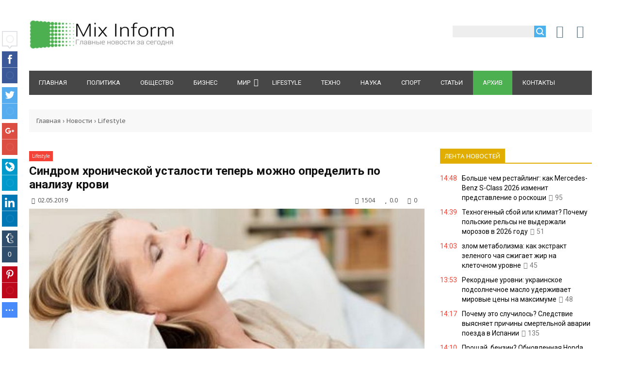

--- FILE ---
content_type: text/html; charset=UTF-8
request_url: https://mixinform.com/news/sindrom_khronicheskoj_ustalosti_teper_mozhno_opredelit_po_analizu_krovi/2019-05-02-8448
body_size: 18262
content:
<!DOCTYPE html>
<html>
<head> 
<title>Синдром хронической усталости теперь можно определить по анализу крови</title> 
<meta name="description" content="Американские ученые впервые в мире создали медицинский тест, который сможет выявить у человека синдром хронической усталости.<br />
<br />
Соответству..." /> 
<meta name="keywords" content="новости, новости украины, новости россии, новости в мире, новости спорта, бизнес новости, научные новости" /> 
<link rel="canonical" href="https://mixinform.com/news/sindrom_khronicheskoj_ustalosti_teper_mozhno_opredelit_po_analizu_krovi/2019-05-02-8448" />
<link rel="image_src" href="//mixinform.com/_nw/84/99388041.jpg" />
<meta charset="utf-8">
<link rel="preload" as="image" href="https://mixinform.com/_nw/84/99388041.jpg" /> 
<meta property="og:type" content="article" />
<meta property="og:url" content="//mixinform.com/news/sindrom_khronicheskoj_ustalosti_teper_mozhno_opredelit_po_analizu_krovi/2019-05-02-8448" />
<meta property="og:title" content="Синдром хронической усталости теперь можно определить по анализу крови" />
<meta property="og:description" content="Американские ученые впервые в мире создали медицинский тест,..." />
<meta property="og:image" content="//mixinform.com/_nw/84/99388041.jpg" />
<meta property="og:site_name" content="MiXinform">
<meta name="twitter:card" content="summary" />
 <meta name="twitter:site" content="@KorolYosyp" />
 <meta name="twitter:title" content="Синдром хронической усталости теперь можно определить по анализу крови">
 <meta name="twitter:description" content="Американские ученые впервые в мире создали медицинский тест,...">
 <meta name="twitter:url" content="//mixinform.com/news/sindrom_khronicheskoj_ustalosti_teper_mozhno_opredelit_po_analizu_krovi/2019-05-02-8448" />
 <meta name="twitter:image" content="//mixinform.com/_nw/84/99388041.jpg" />
<meta name="referrer" content="always">
<meta name="viewport" content="width=device-width, initial-scale=1.0" />
<link type="text/css" rel="stylesheet" href="/_st/my.css" />
<link type="text/css" rel="StyleSheet" href="/css/style.css" />
<link type="text/css" rel="StyleSheet" href="/css/pohozhie.css" />
<link href="https://fonts.googleapis.com/css?family=Exo+2:400,400i,700,700i|Open+Sans:400,400i,700,700i|PT+Sans+Caption:400,700|PT+Sans:400,400i,700,700i|Roboto:400,400i,700,700i&amp;subset=cyrillic,cyrillic-ext,latin-ext" rel="stylesheet">
<link rel="stylesheet" href="/css/font-awesome.css" />
<script type="text/javascript">
var navTitle = '';
</script> 
 
<!-- Разметка JSON-LD, созданная Мастером разметки структурированных данных Google. --> 
<script type="application/ld+json">
{
 "@context" : "http://schema.org",
 "@type" : "Article", 
 "headline": "Синдром хронической усталости теперь можно определить по анализу крови", 
 "url" : "/news/sindrom_khronicheskoj_ustalosti_teper_mozhno_opredelit_po_analizu_krovi/2019-05-02-8448",
 "name" : "Mixinform — главные новости за сегодня",
 "datePublished": "02.05.2019T10:28",
"dateModified": "02.05.2019T10:15", 
 "image" : "/_nw/84/99388041.jpg", 
 "articleSection" : "Lifestyle",
 "articleBody" : "",
 "author": {
 "@type": "Person",
 "name": "Наталия Ришко",
 "url": "https://mixinform.com/"
 }, 
 "publisher" : {
 "@type" : "Organization",
 "name" : "Mixinform"
 }
}
</script> 

 <script type="application/ld+json">
 {
 "@context": "https://schema.org",
 "@type": "BreadcrumbList", 
 "itemListElement": [{
 "@type": "ListItem",
 "position": 1,
 "name": "Mixinform — главные новости за сегодня",
 "item": "https://mixinform.com/"
 },{
 "@type": "ListItem",
 "position": 2,
 "name": "Lifestyle",
 "item": "https://mixinform.com/news/lifestyle/1-0-5"
 },{
 "@type": "ListItem",
 "position": 3,
 "name": "Синдром хронической усталости теперь можно определить по анализу крови",
 "item": "https://mixinform.com/news/sindrom_khronicheskoj_ustalosti_teper_mozhno_opredelit_po_analizu_krovi/2019-05-02-8448" 
 }]
 }
 </script> 

<script type="application/ld+json">
 {"@context": "https://schema.org",
 "@type": "WebSite",
 "url": "https://mixinform.com/",
 "potentialAction": {
 "@type": "SearchAction",
 "target": {
 "@type": "EntryPoint",
 "urlTemplate": "https://mixinform.com/search?q={search_term_string}"
 },
 "query-input": "required name=search_term_string"
 }
 }
</script> 



 

	<link rel="stylesheet" href="/.s/src/base.min.css" />
	<link rel="stylesheet" href="/.s/src/layer7.min.css" />

	<script src="/.s/src/jquery-1.12.4.min.js"></script>
	
	<script src="/.s/src/uwnd.min.js"></script>
	<link rel="stylesheet" href="/.s/src/ulightbox/ulightbox.min.css" />
	<link rel="stylesheet" href="/.s/src/socCom.min.css" />
	<link rel="stylesheet" href="/.s/src/social.css" />
	<script src="/.s/src/ulightbox/ulightbox.min.js"></script>
	<script src="/.s/src/socCom.min.js"></script>
	<script src="//sys000.ucoz.net/cgi/uutils.fcg?a=soc_comment_get_data&site=2mixinform"></script>
	<script>
/* --- UCOZ-JS-DATA --- */
window.uCoz = {"site":{"id":"2mixinform","host":"mixinform.at.ua","domain":"mixinform.com"},"language":"ru","uLightboxType":1,"ssid":"722243163562134672665","layerType":7,"country":"US","sign":{"7252":"Предыдущий","7251":"Запрошенный контент не может быть загружен. Пожалуйста, попробуйте позже.","7253":"Начать слайд-шоу","7254":"Изменить размер","5458":"Следующий","3125":"Закрыть","7287":"Перейти на страницу с фотографией.","5255":"Помощник"},"module":"news"};
/* --- UCOZ-JS-CODE --- */

		function eRateEntry(select, id, a = 65, mod = 'news', mark = +select.value, path = '', ajax, soc) {
			if (mod == 'shop') { path = `/${ id }/edit`; ajax = 2; }
			( !!select ? confirm(select.selectedOptions[0].textContent.trim() + '?') : true )
			&& _uPostForm('', { type:'POST', url:'/' + mod + path, data:{ a, id, mark, mod, ajax, ...soc } });
		}

		function updateRateControls(id, newRate) {
			let entryItem = self['entryID' + id] || self['comEnt' + id];
			let rateWrapper = entryItem.querySelector('.u-rate-wrapper');
			if (rateWrapper && newRate) rateWrapper.innerHTML = newRate;
			if (entryItem) entryItem.querySelectorAll('.u-rate-btn').forEach(btn => btn.remove())
		}
 function uSocialLogin(t) {
			var params = {"vkontakte":{"height":400,"width":790},"yandex":{"width":870,"height":515},"ok":{"height":390,"width":710},"google":{"width":700,"height":600},"facebook":{"width":950,"height":520}};
			var ref = escape(location.protocol + '//' + ('mixinform.com' || location.hostname) + location.pathname + ((location.hash ? ( location.search ? location.search + '&' : '?' ) + 'rnd=' + Date.now() + location.hash : ( location.search || '' ))));
			window.open('/'+t+'?ref='+ref,'conwin','width='+params[t].width+',height='+params[t].height+',status=1,resizable=1,left='+parseInt((screen.availWidth/2)-(params[t].width/2))+',top='+parseInt((screen.availHeight/2)-(params[t].height/2)-20)+'screenX='+parseInt((screen.availWidth/2)-(params[t].width/2))+',screenY='+parseInt((screen.availHeight/2)-(params[t].height/2)-20));
			return false;
		}
		function TelegramAuth(user){
			user['a'] = 9; user['m'] = 'telegram';
			_uPostForm('', {type: 'POST', url: '/index/sub', data: user});
		}
function loginPopupForm(params = {}) { new _uWnd('LF', ' ', -250, -100, { closeonesc:1, resize:1 }, { url:'/index/40' + (params.urlParams ? '?'+params.urlParams : '') }) }
/* --- UCOZ-JS-END --- */
</script>

	<style>.UhideBlock{display:none; }</style>
	<script type="text/javascript">new Image().src = "//counter.yadro.ru/hit;noadsru?r"+escape(document.referrer)+(screen&&";s"+screen.width+"*"+screen.height+"*"+(screen.colorDepth||screen.pixelDepth))+";u"+escape(document.URL)+";"+Date.now();</script>
</head>
<body>
<div id="utbr8214" rel="s759"></div>
<!--U1AHEADER1Z--><header>
<div class="wrapper">
<div id="header">
<div class="head-l">
 <div id="site-logo"><span class="site-l"><span class="site-n"><a href="https://mixinform.com/" title="Главная"><img src="/img/logo.jpg"/></a></span></span></div>
</div> 
<div class="head-r"><table align="center" style="text-align:center;width:auto;"><tr> 
<td><div id="sch-box"><div class="search-box">
		<div class="searchForm">
			<form onsubmit="this.sfSbm.disabled=true" method="get" style="margin:0" action="/search/">
				<div align="center" class="schQuery">
					<input type="text" name="q" maxlength="30" size="20" class="queryField" />
				</div>
				<div align="center" class="schBtn">
					<input type="submit" class="searchSbmFl" name="sfSbm" value="Найти" />
				</div>
				<input type="hidden" name="t" value="0">
			</form>
		</div></div></div></td>
<td style="width:42px;"><a href="javascript:;" rel="nofollow" onclick="loginPopupForm(); return false;" class="knop-login" title="Войти"></a></td>
<td style="width:42px;"> <a href="/register" class="knop-reg" title="Регистрация"></a></td>
 
</tr></table></div>
<div class="clr"></div>
<nav>
<div id="catmenu">
<!-- <sblock_nmenu> -->
<!-- <bc> --><div id="uNMenuDiv1" class="uMenuV"><ul class="uMenuRoot">
<li><a  href="/" ><span>Главная </span></a></li>
<li><a  href="https://mixinform.com/news/politika/1-0-1" ><span>Политика</span></a></li>
<li><a  href="https://mixinform.com/news/obshhestvo/1-0-2" ><span>Общество</span></a></li>
<li><a  href="https://mixinform.com/news/biznes/1-0-3" ><span>Бизнес</span></a></li>
<li class="uWithSubmenu"><a  href="https://mixinform.com/news/mir/1-0-4" ><span>Мир</span></a><ul>
<li><a  href="https://mixinform.com/news/ukraina/1-0-10" ><span>Украина</span></a></li>
<li><a  href="https://mixinform.com/news/rossija/1-0-11" ><span>Россия</span></a></li></ul></li>
<li><a  href="https://mixinform.com/news/lifestyle/1-0-5" ><span>Lifestyle</span></a></li>
<li><a  href="https://mixinform.com/news/tekhno/1-0-6" ><span>Техно</span></a></li>
<li><a  href="https://mixinform.com/news/nauka/1-0-7" ><span>Наука</span></a></li>
<li><a  href="https://mixinform.com/news/sport/1-0-8" ><span>Спорт</span></a></li>
<li><a class="clink " href="https://mixinform.com/news/stati/1-0-9" ><span>Статьи</span></a></li>
<li><a class="clink uMenuItemA" href="https://mixinform.com/news/" ><span>Архив</span></a></li>
<li><a  href="https://mixinform.com/index/0-3" ><span>Контакты</span></a></li></ul></div><!-- </bc> -->
<!-- </sblock_nmenu> -->
<div class="clr"></div> 
</div>
</nav>
<div class="clr"></div>
</div>
</div>
<div style="margin: 0 auto 0px auto; padding: 15px 0; width: 100%; max-width: 1030px; text-align: center;"> 
<script type="text/javascript" src="//mixinform.com/rtr/8"></script></div> 
</header><!--/U1AHEADER1Z-->
<div class="wrapper"><div class="pathshopwid" style="width:100%;background:#f8f8f8;"><div style="padding:15px;"><a href="/">Главная</a>&nbsp;›&nbsp;<a href="/news">Новости</a>&nbsp;›&nbsp;<a href="/news/lifestyle/1-0-5">Lifestyle</a></div></div>
<div id="casing"><!-- <middle> --><div id="content" ><section>
<div style="margin: 10px 0;"><a class="catbbmat" href="/news/lifestyle/1-0-5">Lifestyle</a></div>
 <div class="titbbmat"><h1>Синдром хронической усталости теперь можно определить по анализу крови</h1></div>
<div style="margin: 10px 5px;"><span class="datebbmat"><i class="fa fa-clock-o" aria-hidden="true" style="padding-right:3px;"></i> 02.05.2019</span><span class="rightdetails"><span class="readsbbmat"><i class="fa fa-eye" aria-hidden="true" style="padding-right:3px;"></i> 1504</span><span class="ratingbbmat"><i class="fa fa-star" aria-hidden="true" style="padding-right:3px;"></i> 0.0</span><span class="combbmat"><i class="fa fa-comment" aria-hidden="true" style="padding-right:3px;"></i> 0</span></span></div> 
<div class="imgOne"><img src="/_nw/84/99388041.jpg" alt="Синдром хронической усталости теперь можно определить по анализу крови" border="0" width="100%" height="auto"></div>
<!-- <block0004> -->
<div style="margin: 0 auto; padding: 0; width: 100%; text-align: center;"> 
<script type="text/javascript" src="//mixinform.com/rtr/4"></script>
<!-- </block0004> --> 
<div class="eText">Американские ученые впервые в мире создали медицинский тест, который сможет выявить у человека синдром хронической усталости.<br />
<br />
Соответствующая методика была опубликована в американском научном журнале PNAS.<br />
<br />
Отмечается, что синдром хронической усталости многие считают выдумкой &mdash; в основном из-за того, что доктора, как правило, ищут подтверждение этой болезни не там, где надо. Кроме того, эксперты отмечают значительный рост числа больных синдромом хронической усталости. Медики не могли идентифицировать генез и были склонны к тому, что заболевание носит психологический характер.<br />
<br />
Однако микробиологи из Стэнфордского университета доказали, что возникновение синдрома хронической усталости напрямую связано с воспалительными процессами, которые, в свою очередь, нарушают работу ферментов. Последние играют важную роль, поскольку участвуют в перекачке ионов через мембраны клеток.<br />
<br />
Тест-система показала хорошие результаты при эксперименте с 40 добровольцами - 20 из них были здоровы, а у 20 подозревался синдром хронической усталости. В итоге эксперты пришли к выводу, что хроническую усталость можно диагностировать после взятия анализа крови, поскольку клетки и плазма больного и здорового человека ведут себя по-разному.<br />
<br />
Ученые выразили надежду, что в будущем данный тест будет широко использоваться в исследовательских лабораториях и клиниках и помогать врачам установить точный диагноз.<br />
<br />
Ульяна Супрун по случаю Всемирного дня здоровья, который отмечают 7 апреля, напомнила украинцам о правилах здорового образа жизни.<br />
<br />
Ранее Ульяна Супрун опровергла распространенные мифы о поддержке работы сердечно-сосудистой системы, а также рассказала, как на самом деле защитить здоровье своего сердца.<br />
Ульяна Супрун объяснила, чем опасны сухарики и чипсы.</div>
 
 

 

<div class="dopinfmat-2"><div class="dopinfmat-2rating">
		<style type="text/css">
			.u-star-rating-16 { list-style:none; margin:0px; padding:0px; width:80px; height:16px; position:relative; background: url('/.s/t/1322/rating.png') top left repeat-x }
			.u-star-rating-16 li{ padding:0px; margin:0px; float:left }
			.u-star-rating-16 li a { display:block;width:16px;height: 16px;line-height:16px;text-decoration:none;text-indent:-9000px;z-index:20;position:absolute;padding: 0px;overflow:hidden }
			.u-star-rating-16 li a:hover { background: url('/.s/t/1322/rating.png') left center;z-index:2;left:0px;border:none }
			.u-star-rating-16 a.u-one-star { left:0px }
			.u-star-rating-16 a.u-one-star:hover { width:16px }
			.u-star-rating-16 a.u-two-stars { left:16px }
			.u-star-rating-16 a.u-two-stars:hover { width:32px }
			.u-star-rating-16 a.u-three-stars { left:32px }
			.u-star-rating-16 a.u-three-stars:hover { width:48px }
			.u-star-rating-16 a.u-four-stars { left:48px }
			.u-star-rating-16 a.u-four-stars:hover { width:64px }
			.u-star-rating-16 a.u-five-stars { left:64px }
			.u-star-rating-16 a.u-five-stars:hover { width:80px }
			.u-star-rating-16 li.u-current-rating { top:0 !important; left:0 !important;margin:0 !important;padding:0 !important;outline:none;background: url('/.s/t/1322/rating.png') left bottom;position: absolute;height:16px !important;line-height:16px !important;display:block;text-indent:-9000px;z-index:1 }
		</style><script>
			var usrarids = {};
			function ustarrating(id, mark) {
				if (!usrarids[id]) {
					usrarids[id] = 1;
					$(".u-star-li-"+id).hide();
					_uPostForm('', { type:'POST', url:`/news`, data:{ a:65, id, mark, mod:'news', ajax:'2' } })
				}
			}
		</script><ul id="uStarRating8448" class="uStarRating8448 u-star-rating-16" title="Рейтинг: 0.0/0">
			<li id="uCurStarRating8448" class="u-current-rating uCurStarRating8448" style="width:0%;"></li><li class="u-star-li-8448"><a href="javascript:;" onclick="ustarrating('8448', 1)" class="u-one-star">1</a></li>
				<li class="u-star-li-8448"><a href="javascript:;" onclick="ustarrating('8448', 2)" class="u-two-stars">2</a></li>
				<li class="u-star-li-8448"><a href="javascript:;" onclick="ustarrating('8448', 3)" class="u-three-stars">3</a></li>
				<li class="u-star-li-8448"><a href="javascript:;" onclick="ustarrating('8448', 4)" class="u-four-stars">4</a></li>
				<li class="u-star-li-8448"><a href="javascript:;" onclick="ustarrating('8448', 5)" class="u-five-stars">5</a></li></ul></div></div> 

<div align="left" style="margin: 20px 0 20px 0;"> 
<div class="authorblock">

<img src="/avatar/00/00/00550475.jpg" alt="Аватар enr091" width="45" height="45" />


<span class="authorname">

<a href="https://mixinform.com/news/0-0-0-0-17-5">Наталия Ришко</a> 




 
<br />Журналист/Mixinform</span>
</div>
</div> 
 
<hr><div style="padding:5px 0"><span class="mattags" style="">Теги:</span><span class="mattags-a"><noindex><a href="/search/%D0%BC%D0%BE%D0%B6%D0%BD%D0%BE/" rel="nofollow" class="eTag">можно</a>, <a href="/search/%D0%BE%D0%BF%D1%80%D0%B5%D0%B4%D0%B5%D0%BB%D0%B8%D1%82%D1%8C/" rel="nofollow" class="eTag">определить</a>, <a href="/search/%D1%85%D1%80%D0%BE%D0%BD%D0%B8%D1%87%D0%B5%D1%81%D0%BA%D0%BE%D0%B9/" rel="nofollow" class="eTag">хронической</a>, <a href="/search/%D0%B0%D0%BD%D0%B0%D0%BB%D0%B8%D0%B7%D1%83/" rel="nofollow" class="eTag">анализу</a>, <a href="/search/%D1%81%D0%B8%D0%BD%D0%B4%D1%80%D0%BE%D0%BC/" rel="nofollow" class="eTag">синдром</a>, <a href="/search/%D1%82%D0%B5%D0%BF%D0%B5%D1%80%D1%8C/" rel="nofollow" class="eTag">теперь</a>, <a href="/search/%D0%BA%D1%80%D0%BE%D0%B2%D0%B8/" rel="nofollow" class="eTag">крови</a>, <a href="/search/%D1%83%D1%81%D1%82%D0%B0%D0%BB%D0%BE%D1%81%D1%82%D0%B8/" rel="nofollow" class="eTag">усталости</a>, <a href="/search/%D0%BF%D0%BE/" rel="nofollow" class="eTag">по</a></noindex></span></div><hr> 

 
<table border="0" cellpadding="0" cellspacing="0" class="tbblocknamescat-1" id="tbblocknamescat-1"><tbody><tr>
<td><span id="nameblockcat-1" class="nameblockcat-1">Читайте также</span></td></tr></tbody></table> 
<div class="chita"><ul class="uRelatedEntries"><table class="tabpohozh" border="0" cellpadding="0" cellspacing="0" align="left">
<tr id="chitta3"><td class="pohozhtd-1" style="background:url(/_nw/40/93562652.jpg);">
<a class="pohozh-a" href="/news/teper_dolgi_po_uslugam_mozhno_proverit_onlajn_kak_ehto_sdelat/2018-05-28-4071"> </a></td></tr>
<tr id="chitta3"><td><div class="pohozhtd-2"><a class="pohozhtit" href="/news/teper_dolgi_po_uslugam_mozhno_proverit_onlajn_kak_ehto_sdelat/2018-05-28-4071" style="">
Теперь долги по услугам можно проверить онлайн: как это сделать?</a></div></td></tr>
<tr id="chitta2"><td width="102px" height="68px"><div style="max-width:102px;width:100%;max-height:68px;overflow:hidden;">
<a href="/news/teper_dolgi_po_uslugam_mozhno_proverit_onlajn_kak_ehto_sdelat/2018-05-28-4071"><img src="/_nw/40/93562652.jpg"></div></a></td><td valign="top"><div style="padding-left:15px;max-height:67px;overflow:hidden;">
<a href="/news/teper_dolgi_po_uslugam_mozhno_proverit_onlajn_kak_ehto_sdelat/2018-05-28-4071" class="populartit">Теперь долги по услугам можно проверить онлайн: как это сделать?</a></div></td></tr>
</table><table class="tabpohozh" border="0" cellpadding="0" cellspacing="0" align="left">
<tr id="chitta3"><td class="pohozhtd-1" style="background:url(/_nw/85/53888453.jpg);">
<a class="pohozh-a" href="/news/iz_zaporozhja_v_parizh_teper_mozhno_popast_za_neskolko_chasov/2019-05-08-8512"> </a></td></tr>
<tr id="chitta3"><td><div class="pohozhtd-2"><a class="pohozhtit" href="/news/iz_zaporozhja_v_parizh_teper_mozhno_popast_za_neskolko_chasov/2019-05-08-8512" style="">
Из Запорожья в Париж теперь можно попасть за несколько часов</a></div></td></tr>
<tr id="chitta2"><td width="102px" height="68px"><div style="max-width:102px;width:100%;max-height:68px;overflow:hidden;">
<a href="/news/iz_zaporozhja_v_parizh_teper_mozhno_popast_za_neskolko_chasov/2019-05-08-8512"><img src="/_nw/85/53888453.jpg"></div></a></td><td valign="top"><div style="padding-left:15px;max-height:67px;overflow:hidden;">
<a href="/news/iz_zaporozhja_v_parizh_teper_mozhno_popast_za_neskolko_chasov/2019-05-08-8512" class="populartit">Из Запорожья в Париж теперь можно попасть за несколько часов</a></div></td></tr>
</table><table class="tabpohozh" border="0" cellpadding="0" cellspacing="0" align="left">
<tr id="chitta3"><td class="pohozhtd-1" style="background:url(/_nw/74/22912389.jpg);">
<a class="pohozh-a" href="/news/astrologi_raskryli_sekret_kak_po_flirtu_opredelit_perspektivy_otnoshenij/2019-01-30-7414"> </a></td></tr>
<tr id="chitta3"><td><div class="pohozhtd-2"><a class="pohozhtit" href="/news/astrologi_raskryli_sekret_kak_po_flirtu_opredelit_perspektivy_otnoshenij/2019-01-30-7414" style="">
Астрологи раскрыли секрет: как по флирту определить перспективы о...</a></div></td></tr>
<tr id="chitta2"><td width="102px" height="68px"><div style="max-width:102px;width:100%;max-height:68px;overflow:hidden;">
<a href="/news/astrologi_raskryli_sekret_kak_po_flirtu_opredelit_perspektivy_otnoshenij/2019-01-30-7414"><img src="/_nw/74/22912389.jpg"></div></a></td><td valign="top"><div style="padding-left:15px;max-height:67px;overflow:hidden;">
<a href="/news/astrologi_raskryli_sekret_kak_po_flirtu_opredelit_perspektivy_otnoshenij/2019-01-30-7414" class="populartit">Астрологи раскрыли секрет: как по флирту определить перспективы о...</a></div></td></tr>
</table></ul></div>
<div data-top-iid="80"></div> 
<script type="text/javascript" src="//mixinform.com/rtr/6"></script>
 
<hr style="border-color:#fff;">


<table border="0" cellpadding="0" cellspacing="0" class="tbblocknamescat-1" id="tbblocknamescat-1" style="margin:30px 0 20px;"><tbody><tr>
<td><span id="nameblockcat-1" class="nameblockcat-1">Комментарии (0)</span></td></tr></tbody></table>
<table border="0" cellpadding="0" cellspacing="0" width="100%">
<tr><td colspan="2"><script>
				function spages(p, link) {
					!!link && location.assign(atob(link));
				}
			</script>
			<div id="comments"></div>
			<div id="newEntryT"></div>
			<div id="allEntries"></div>
			<div id="newEntryB"></div><script>
			
		Object.assign(uCoz.spam ??= {}, {
			config : {
				scopeID  : 0,
				idPrefix : 'comEnt',
			},
			sign : {
				spam            : 'Спам',
				notSpam         : 'Не спам',
				hidden          : 'Спам-сообщение скрыто.',
				shown           : 'Спам-сообщение показано.',
				show            : 'Показать',
				hide            : 'Скрыть',
				admSpam         : 'Разрешить жалобы',
				admSpamTitle    : 'Разрешить пользователям сайта помечать это сообщение как спам',
				admNotSpam      : 'Это не спам',
				admNotSpamTitle : 'Пометить как не-спам, запретить пользователям жаловаться на это сообщение',
			},
		})
		
		uCoz.spam.moderPanelNotSpamClick = function(elem) {
			var waitImg = $('<img align="absmiddle" src="/.s/img/fr/EmnAjax.gif">');
			var elem = $(elem);
			elem.find('img').hide();
			elem.append(waitImg);
			var messageID = elem.attr('data-message-id');
			var notSpam   = elem.attr('data-not-spam') ? 0 : 1; // invert - 'data-not-spam' should contain CURRENT 'notspam' status!

			$.post('/index/', {
				a          : 101,
				scope_id   : uCoz.spam.config.scopeID,
				message_id : messageID,
				not_spam   : notSpam
			}).then(function(response) {
				waitImg.remove();
				elem.find('img').show();
				if (response.error) {
					alert(response.error);
					return;
				}
				if (response.status == 'admin_message_not_spam') {
					elem.attr('data-not-spam', true).find('img').attr('src', '/.s/img/spamfilter/notspam-active.gif');
					$('#del-as-spam-' + messageID).hide();
				} else {
					elem.removeAttr('data-not-spam').find('img').attr('src', '/.s/img/spamfilter/notspam.gif');
					$('#del-as-spam-' + messageID).show();
				}
				//console.log(response);
			});

			return false;
		};

		uCoz.spam.report = function(scopeID, messageID, notSpam, callback, context) {
			return $.post('/index/', {
				a: 101,
				scope_id   : scopeID,
				message_id : messageID,
				not_spam   : notSpam
			}).then(function(response) {
				if (callback) {
					callback.call(context || window, response, context);
				} else {
					window.console && console.log && console.log('uCoz.spam.report: message #' + messageID, response);
				}
			});
		};

		uCoz.spam.reportDOM = function(event) {
			if (event.preventDefault ) event.preventDefault();
			var elem      = $(this);
			if (elem.hasClass('spam-report-working') ) return false;
			var scopeID   = uCoz.spam.config.scopeID;
			var messageID = elem.attr('data-message-id');
			var notSpam   = elem.attr('data-not-spam');
			var target    = elem.parents('.report-spam-target').eq(0);
			var height    = target.outerHeight(true);
			var margin    = target.css('margin-left');
			elem.html('<img src="/.s/img/wd/1/ajaxs.gif">').addClass('report-spam-working');

			uCoz.spam.report(scopeID, messageID, notSpam, function(response, context) {
				context.elem.text('').removeClass('report-spam-working');
				window.console && console.log && console.log(response); // DEBUG
				response.warning && window.console && console.warn && console.warn( 'uCoz.spam.report: warning: ' + response.warning, response );
				if (response.warning && !response.status) {
					// non-critical warnings, may occur if user reloads cached page:
					if (response.warning == 'already_reported' ) response.status = 'message_spam';
					if (response.warning == 'not_reported'     ) response.status = 'message_not_spam';
				}
				if (response.error) {
					context.target.html('<div style="height: ' + context.height + 'px; line-height: ' + context.height + 'px; color: red; font-weight: bold; text-align: center;">' + response.error + '</div>');
				} else if (response.status) {
					if (response.status == 'message_spam') {
						context.elem.text(uCoz.spam.sign.notSpam).attr('data-not-spam', '1');
						var toggle = $('#report-spam-toggle-wrapper-' + response.message_id);
						if (toggle.length) {
							toggle.find('.report-spam-toggle-text').text(uCoz.spam.sign.hidden);
							toggle.find('.report-spam-toggle-button').text(uCoz.spam.sign.show);
						} else {
							toggle = $('<div id="report-spam-toggle-wrapper-' + response.message_id + '" class="report-spam-toggle-wrapper" style="' + (context.margin ? 'margin-left: ' + context.margin : '') + '"><span class="report-spam-toggle-text">' + uCoz.spam.sign.hidden + '</span> <a class="report-spam-toggle-button" data-target="#' + uCoz.spam.config.idPrefix + response.message_id + '" href="javascript:;">' + uCoz.spam.sign.show + '</a></div>').hide().insertBefore(context.target);
							uCoz.spam.handleDOM(toggle);
						}
						context.target.addClass('report-spam-hidden').fadeOut('fast', function() {
							toggle.fadeIn('fast');
						});
					} else if (response.status == 'message_not_spam') {
						context.elem.text(uCoz.spam.sign.spam).attr('data-not-spam', '0');
						$('#report-spam-toggle-wrapper-' + response.message_id).fadeOut('fast');
						$('#' + uCoz.spam.config.idPrefix + response.message_id).removeClass('report-spam-hidden').show();
					} else if (response.status == 'admin_message_not_spam') {
						elem.text(uCoz.spam.sign.admSpam).attr('title', uCoz.spam.sign.admSpamTitle).attr('data-not-spam', '0');
					} else if (response.status == 'admin_message_spam') {
						elem.text(uCoz.spam.sign.admNotSpam).attr('title', uCoz.spam.sign.admNotSpamTitle).attr('data-not-spam', '1');
					} else {
						alert('uCoz.spam.report: unknown status: ' + response.status);
					}
				} else {
					context.target.remove(); // no status returned by the server - remove message (from DOM).
				}
			}, { elem: elem, target: target, height: height, margin: margin });

			return false;
		};

		uCoz.spam.handleDOM = function(within) {
			within = $(within || 'body');
			within.find('.report-spam-wrap').each(function() {
				var elem = $(this);
				elem.parent().prepend(elem);
			});
			within.find('.report-spam-toggle-button').not('.report-spam-handled').click(function(event) {
				if (event.preventDefault ) event.preventDefault();
				var elem    = $(this);
				var wrapper = elem.parents('.report-spam-toggle-wrapper');
				var text    = wrapper.find('.report-spam-toggle-text');
				var target  = elem.attr('data-target');
				target      = $(target);
				target.slideToggle('fast', function() {
					if (target.is(':visible')) {
						wrapper.addClass('report-spam-toggle-shown');
						text.text(uCoz.spam.sign.shown);
						elem.text(uCoz.spam.sign.hide);
					} else {
						wrapper.removeClass('report-spam-toggle-shown');
						text.text(uCoz.spam.sign.hidden);
						elem.text(uCoz.spam.sign.show);
					}
				});
				return false;
			}).addClass('report-spam-handled');
			within.find('.report-spam-remove').not('.report-spam-handled').click(function(event) {
				if (event.preventDefault ) event.preventDefault();
				var messageID = $(this).attr('data-message-id');
				del_item(messageID, 1);
				return false;
			}).addClass('report-spam-handled');
			within.find('.report-spam-btn').not('.report-spam-handled').click(uCoz.spam.reportDOM).addClass('report-spam-handled');
			window.console && console.log && console.log('uCoz.spam.handleDOM: done.');
			try { if (uCoz.manageCommentControls) { uCoz.manageCommentControls() } } catch(e) { window.console && console.log && console.log('manageCommentControls: fail.'); }

			return this;
		};
	
			uCoz.spam.handleDOM();
		</script>
			<script>
				(function() {
					'use strict';
					var commentID = ( /comEnt(\d+)/.exec(location.hash) || {} )[1];
					if (!commentID) {
						return window.console && console.info && console.info('comments, goto page', 'no comment id');
					}
					var selector = '#comEnt' + commentID;
					var target = $(selector);
					if (target.length) {
						$('html, body').animate({
							scrollTop: ( target.eq(0).offset() || { top: 0 } ).top
						}, 'fast');
						return window.console && console.info && console.info('comments, goto page', 'found element', selector);
					}
					$.get('/index/802', {
						id: commentID
					}).then(function(response) {
						if (!response.page) {
							return window.console && console.warn && console.warn('comments, goto page', 'no page within response', response);
						}
						spages(response.page);
						setTimeout(function() {
							target = $(selector);
							if (!target.length) {
								return window.console && console.warn && console.warn('comments, goto page', 'comment element not found', selector);
							}
							$('html, body').animate({
								scrollTop: ( target.eq(0).offset() || { top: 0 } ).top
							}, 'fast');
							return window.console && console.info && console.info('comments, goto page', 'scrolling to', selector);
						}, 500);
					}, function(response) {
						return window.console && console.error && console.error('comments, goto page', response.responseJSON);
					});
				})();
			</script>
		</td></tr>
<tr><td colspan="2" height="10"></td></tr>
</table>


<form name="socail_details" id="socail_details" onsubmit="return false;">
						   <input type="hidden" name="social" value="">
						   <input type="hidden" name="data" value="">
						   <input type="hidden" name="id" value="8448">
						   <input type="hidden" name="ssid" value="722243163562134672665">
					   </form><div id="postFormContent" class="">
		<form method="post" name="addform" id="acform" action="/index/" onsubmit="return addcom(this)" class="news-com-add" data-submitter="addcom"><script>
		function _dS(a){var b=a.split(''),c=b.pop();return b.map(function(d){var e=d.charCodeAt(0)-c;return String.fromCharCode(32>e?127-(32-e):e)}).join('')}
		var _y8M = _dS('Botv{z&z vkC(nojjkt(&tgskC(yuy(&|gr{kC(8<;968:<66(&5D6');
		function addcom( form, data = {} ) {
			if (document.getElementById('addcBut')) {
				document.getElementById('addcBut').disabled = true;
			} else {
				try { document.addform.submit.disabled = true; } catch(e) {}
			}

			if (document.getElementById('eMessage')) {
				document.getElementById('eMessage').innerHTML = '<span style="color:#999"><img src="/.s/img/ma/m/i2.gif" border="0" align="absmiddle" width="13" height="13"> Идёт передача данных...</span>';
			}

			_uPostForm(form, { type:'POST', url:'/index/', data })
			return false
		}
document.write(_y8M);</script>
				<div class="mc-widget">
					<script>
						var socRedirect = location.protocol + '//' + ('mixinform.com' || location.hostname) + location.pathname + location.search + (location.hash && location.hash != '#' ? '#reloadPage,' + location.hash.substr(1) : '#reloadPage,gotoAddCommentForm' );
						socRedirect = encodeURIComponent(socRedirect);

						try{var providers = {};} catch (e) {}

						function socialRepost(entry_link, message) {
							console.log('Check witch Social network is connected.');

							var soc_type = jQuery("form#acform input[name='soc_type']").val();
							switch (parseInt(soc_type)) {
							case 101:
								console.log('101');
								var newWin = window.open('https://vk.com/share.php?url='+entry_link+'&description='+message+'&noparse=1','window','width=640,height=500,scrollbars=yes,status=yes');
							  break;
							case 102:
								console.log('102');
								var newWin = window.open('https://www.facebook.com/sharer/sharer.php?u='+entry_link+'&description='+encodeURIComponent(message),'window','width=640,height=500,scrollbars=yes,status=yes');
							  break;
							case 103:
								console.log('103');

							  break;
							case 104:
								console.log('104');

							  break;
							case 105:
								console.log('105');

							  break;
							case 106:
								console.log('106');

							  break;
							case 107:
								console.log('107');
								var newWin = window.open('https://twitter.com/intent/tweet?source=webclient&url='+entry_link+'&text='+encodeURIComponent(message)+'&callback=?','window','width=640,height=500,scrollbars=yes,status=yes');
							  break;
							case 108:
								console.log('108');

							  break;
							case 109:
								console.log('109');
								var newWin = window.open('https://plusone.google.com/_/+1/confirm?hl=en&url='+entry_link,'window','width=600,height=610,scrollbars=yes,status=yes');
							  break;
							}
						}

						function updateSocialDetails(type) {
							console.log('updateSocialDetails');
							jQuery.getScript('//sys000.ucoz.net/cgi/uutils.fcg?a=soc_comment_get_data&site=2mixinform&type='+type, function() {
								jQuery("form#socail_details input[name='social']").val(type);
								jQuery("form#socail_details input[name=data]").val(data[type]);
								jQuery("form#acform input[name=data]").val(data[type]);
								_uPostForm('socail_details',{type:'POST',url:'/index/778', data:{'m':'2', 'vi_commID': '', 'catPath': ''}});
							});
						}

						function logoutSocial() {
							console.log('delete cookie');
							delete_msg_cookie();
							jQuery.getScript('//sys000.ucoz.net/cgi/uutils.fcg?a=soc_comment_clear_data&site=2mixinform', function(){window.location.reload();});
						}

						function utf8_to_b64( str) {
							return window.btoa(encodeURIComponent( escape( str )));
						}

						function b64_to_utf8( str) {
							return unescape(decodeURIComponent(window.atob( str )));
						}

						function getCookie(c_name) {
							var c_value = " " + document.cookie;
							var c_start = c_value.indexOf(" " + c_name + "=");
							if (c_start == -1) {
								c_value = null;
							} else {
								c_start = c_value.indexOf("=", c_start) + 1;
								var c_end = c_value.indexOf(";", c_start);
								if (c_end == -1) {
									c_end = c_value.length;
								}
								c_value = unescape(c_value.substring(c_start,c_end));
							}
							return c_value;
						}

						var delete_msg_cookie = function() {
							console.log('delete_msg_cookie');
							document.cookie = 'msg=;expires=Thu, 01 Jan 1970 00:00:01 GMT;';
						};

						function preSaveMessage() {
							var msg = jQuery("form#acform textarea").val();
							if (msg.length > 0) {
								document.cookie = "msg="+utf8_to_b64(msg)+";"; //path="+window.location.href+";
							}
						}

						function googleAuthHandler(social) {
							if (!social) return
							if (!social.enabled || !social.handler) return

							social.window = window.open(social.url, '_blank', 'width=600,height=610');
							social.intervalId = setInterval(function(social) {
								if (social.window.closed) {
									clearInterval(social.intervalId)
									self.location.reload()
								}
							}, 1000, social)
						}

						

						(function(jq) {
							jq(document).ready(function() {
								
																
								jQuery(".uf-tooltip a.uf-tt-exit").attr('href','/index/10');
								console.log('ready - update details');
								console.log('scurrent', window.scurrent);
								if (typeof(window.scurrent) != 'undefined' && scurrent > 0 && data[scurrent]) {
									jQuery("#postFormContent").html('<div style="width:100%;text-align:center;padding-top:50px;"><img alt="" src="/.s/img/ma/m/i3.gif" border="0" width="220" height="19" /></div>');

									jQuery("form#socail_details input[name=social]").val(scurrent);
									jQuery("form#socail_details input[name=data]").val(data[scurrent]);
									updateSocialDetails(scurrent);
								}
								jQuery('a#js-ucf-start').on('click', function(event) {
									event.preventDefault();
									if (scurrent == 0) {
										window.open("//sys000.ucoz.net/cgi/uutils.fcg?a=soc_comment_auth",'SocialLoginWnd','width=500,height=350,resizable=yes,titlebar=yes');
									}
								});

								jQuery('#acform a.login-with').on('click', function(event) {
									event.preventDefault();
									let social = providers[ this.dataset.social ];

									if (typeof(social) != 'undefined' && social.enabled == 1) {
										if (social.handler) {
											social.handler(social);
										} else {
											// unetLoginWnd
											let newWin = window.open(social.url, "_blank", 'width=600,height=610,scrollbars=yes,status=yes');
										}
									}
								});
							});
						})(jQuery);
					</script>
				</div><div class="uForm uComForm">
 
 <div class="uauth-small-links uauth-links-set1">Войдите: <a href="javascript:;" onclick="window.open('https://login.uid.me/?site=2mixinform&d=mixinform.com&ref='+escape(location.protocol + '//' + ('mixinform.com' || location.hostname) + location.pathname + ((location.hash ? ( location.search ? location.search + '&' : '?' ) + 'rnd=' + Date.now() + location.hash : ( location.search || '' )))),'uidLoginWnd','width=580,height=450,resizable=yes,titlebar=yes');return false;" class="login-with uid" title="Войти через uID" rel="nofollow"><i></i></a><a href="javascript:;" onclick="return uSocialLogin('vkontakte');" data-social="vkontakte" class="login-with vkontakte" title="Войти через ВКонтакте" rel="nofollow"><i></i></a><a href="javascript:;" onclick="return uSocialLogin('facebook');" data-social="facebook" class="login-with facebook" title="Войти через Facebook" rel="nofollow"><i></i></a><a href="javascript:;" onclick="return uSocialLogin('yandex');" data-social="yandex" class="login-with yandex" title="Войти через Яндекс" rel="nofollow"><i></i></a><a href="javascript:;" onclick="return uSocialLogin('google');" data-social="google" class="login-with google" title="Войти через Google" rel="nofollow"><i></i></a><a href="javascript:;" onclick="return uSocialLogin('ok');" data-social="ok" class="login-with ok" title="Войти через Одноклассники" rel="nofollow"><i></i></a></div>
 <div class="uComForm-inner">
 <span class="ucf-avatar"><img src="/.s/img/icon/social/noavatar.png" alt="avatar" /></span>
 <div class="ucf-content ucf-start-content">
 <ul class="uf-form ucf-form">
 <li><textarea class="uf-txt-input commFl js-start-txt" placeholder="Оставьте ваш комментарий..."></textarea>
 <li><button class="uf-btn" onclick="preSaveMessage(); window.open('/index/800?ref='+window.location.href, 'SocialLoginWnd', 'width=500,height=410,resizable=yes,titlebar=yes');">Отправить</button>
 </ul>
 </div>
 </div>
 
</div><input type="hidden" name="ssid" value="722243163562134672665" />
				<input type="hidden" name="a"  value="36" />
				<input type="hidden" name="m"  value="2" />
				<input type="hidden" name="id" value="8448" />
				
				<input type="hidden" name="soc_type" id="csoc_type" />
				<input type="hidden" name="data" id="cdata" />
			</form>
		</div>

 
<!-- </body> --></section></div>
<aside><div id="sidebar"><!--U1CLEFTER1Z-->

<!-- <block8459> -->

<!-- <md8459> --><!-- </mde> -->

<!-- </block8459> -->

<!-- <block5648> -->

<div class="sidebox"><div class="sidetitle"><span>Лента новостей</span></div>
 <div class="inner"><div class="Lentait"> <div class="Ltime">14:48</div> <div class="Ltitle"><a class="clink" href="https://mixinform.com/news/bolshe_chem_restajling_kak_mercedes_benz_s_class_2026_izmenit_predstavlenie_o_roskoshi/2026-01-21-33502">Больше чем рестайлинг: как Mercedes-Benz S-Class 2026 изменит представление о роскоши<span class="Lreads"><i class="fa fa-eye" aria-hidden="true" style="padding-right:5px;"></i>95</span></a></div> </div><div class="Lentait"> <div class="Ltime">14:39</div> <div class="Ltitle"><a class="clink" href="https://mixinform.com/news/tekhnogennyj_sboj_ili_klimat_pochemu_polskie_relsy_ne_vyderzhali_morozov_v_2026_godu/2026-01-21-33501">Техногенный сбой или климат? Почему польские рельсы не выдержали морозов в 2026 году<span class="Lreads"><i class="fa fa-eye" aria-hidden="true" style="padding-right:5px;"></i>51</span></a></div> </div><div class="Lentait"> <div class="Ltime">14:03</div> <div class="Ltitle"><a class="clink" href="https://mixinform.com/news/zlom_metabolizma_kak_ehkstrakt_zelenogo_chaja_szhigaet_zhir_na_kletochnom_urovne/2026-01-21-33500">злом метаболизма: как экстракт зеленого чая сжигает жир на клеточном уровне<span class="Lreads"><i class="fa fa-eye" aria-hidden="true" style="padding-right:5px;"></i>45</span></a></div> </div><div class="Lentait"> <div class="Ltime">13:53</div> <div class="Ltitle"><a class="clink" href="https://mixinform.com/news/rekordnye_urovni_ukrainskoe_podsolnechnoe_maslo_uderzhivaet_mirovye_ceny_na_maksimume/2026-01-21-33499">Рекордные уровни: украинское подсолнечное масло удерживает мировые цены на максимуме<span class="Lreads"><i class="fa fa-eye" aria-hidden="true" style="padding-right:5px;"></i>48</span></a></div> </div><div class="Lentait"> <div class="Ltime">14:17</div> <div class="Ltitle"><a class="clink" href="https://mixinform.com/news/pochemu_ehto_sluchilos_sledstvie_vyjasnjaet_prichiny_smertelnoj_avarii_poezda_v_ispanii/2026-01-20-33498">Почему это случилось? Следствие выясняет причины смертельной аварии поезда в Испании<span class="Lreads"><i class="fa fa-eye" aria-hidden="true" style="padding-right:5px;"></i>135</span></a></div> </div><div class="Lentait"> <div class="Ltime">14:10</div> <div class="Ltitle"><a class="clink" href="https://mixinform.com/news/proshhaj_benzin_obnovlennaja_honda_civic_2026_delaet_stavku_na_gibridnye_tekhnologii/2026-01-20-33497">Прощай, бензин? Обновленная Honda Civic 2026 делает ставку на гибридные технологии<span class="Lreads"><i class="fa fa-eye" aria-hidden="true" style="padding-right:5px;"></i>138</span></a></div> </div><div class="Lentait"> <div class="Ltime">14:04</div> <div class="Ltitle"><a class="clink" href="https://mixinform.com/news/idealnye_uslovija_dlja_zhizni_novye_dannye_o_drevnikh_morjakh_marsa_shokirovali_uchenykh/2026-01-20-33496">Идеальные условия для жизни: новые данные о древних морях Марса шокировали ученых<span class="Lreads"><i class="fa fa-eye" aria-hidden="true" style="padding-right:5px;"></i>243</span></a></div> </div><div class="Lentait"> <div class="Ltime">13:16</div> <div class="Ltitle"><a class="clink" href="https://mixinform.com/news/podesheveet_li_maslo_v_ukrainskikh_supermarketakh_vlijanie_mirovykh_trendov_na_koshelek_potrebitelja/2026-01-20-33495">Подешевеет ли масло в украинских супермаркетах? Влияние мировых трендов на кошелек потребителя<span class="Lreads"><i class="fa fa-eye" aria-hidden="true" style="padding-right:5px;"></i>153</span></a></div> </div><div class="Lentait"> <div class="Ltime">16:52</div> <div class="Ltitle"><a class="clink" href="https://mixinform.com/news/kanadskij_gorokh_vozvrashhaetsja_v_kitaj_novyj_vyzov_dlja_ukrainskikh_agrariev_v_sezone_2026/2026-01-19-33494">Канадский горох возвращается в Китай: новый вызов для украинских аграриев в сезоне 2026<span class="Lreads"><i class="fa fa-eye" aria-hidden="true" style="padding-right:5px;"></i>228</span></a></div> </div><div class="Lentait"> <div class="Ltime">16:27</div> <div class="Ltitle"><a class="clink" href="https://mixinform.com/news/lovushka_nizkikh_cen_pochemu_kitajskij_nounejm_obkhoditsja_vtroe_dorozhe_originala/2026-01-19-33493">Ловушка низких цен: почему китайский «ноунейм» обходится втрое дороже оригинала<span class="Lreads"><i class="fa fa-eye" aria-hidden="true" style="padding-right:5px;"></i>218</span></a></div> </div><div class="allNewsBut"><a href="//mixinform.com/news/">Все новости</a></div></div>
 <div class="clr"></div>
</div>

<!-- </block5648> -->

 <!-- <block5648-1> -->
 <script type="text/javascript" src="//mixinform.com/rtr/7"></script>
<!-- </block5648-1> --> 


<!-- <md5648> --><!-- </mde> -->

<!-- </block5648> -->

<!-- <block1> -->

<!-- </block1> -->
<!-- <block0003> -->
<script type="text/javascript" src="//mixinform.com/rtr/3"></script>
<!-- </block0003> -->
 
<!-- <block0002> -->
<script type="text/javascript" src="//mixinform.com/rtr/1"></script>
<!-- </block0002> -->
<!-- <block5648> -->

<!-- <md5648> --><!-- </mde> -->

<!-- </block5648> --> 
<!-- <block0001> --> 
<script type="text/javascript" src="//mixinform.com/rtr/2"></script>
<!-- </block0001> -->
<!-- <block9> -->

<!-- <md9> --><!-- </md> -->
<div class="sidebox"><div class="sidetitle"><span><!-- <bt> --><!--<s5207>-->Наш опрос<!--</s>--><!-- </bt> --></span></div>
 <div class="inner">
 <!-- <bc> --><script>function pollnow912(){document.getElementById('PlBtn912').disabled=true;_uPostForm('pollform912',{url:'/poll/',type:'POST'});}function polll912(id,i){_uPostForm('',{url:'/poll/'+id+'-1-'+i+'-912',type:'GET'});}</script><div id="pollBlock912"><form id="pollform912" onsubmit="pollnow912();return false;"><div class="pollBlock"> 
<div class="titles" style="text-align: center;">Какая социальная сеть лучше?</div> 
<div class="pollAns"><div class="answer"><input id="a9121" type="radio" name="answer" value="1" style="vertical-align:middle;" /> <label style="vertical-align:middle;display:inline;" for="a9121">Одноклассники</label></div>
<div class="answer"><input id="a9122" type="radio" name="answer" value="2" style="vertical-align:middle;" /> <label style="vertical-align:middle;display:inline;" for="a9122">ВКонтакте</label></div>
<div class="answer"><input id="a9123" type="radio" name="answer" value="3" style="vertical-align:middle;" /> <label style="vertical-align:middle;display:inline;" for="a9123">Facebook</label></div>
<div class="answer"><input id="a9124" type="radio" name="answer" value="4" style="vertical-align:middle;" /> <label style="vertical-align:middle;display:inline;" for="a9124">Google+</label></div>
<div class="answer"><input id="a9125" type="radio" name="answer" value="5" style="vertical-align:middle;" /> <label style="vertical-align:middle;display:inline;" for="a9125">Тwitter</label></div>

					<div id="pollSbm912" class="pollButton"><input class="pollBut" id="PlBtn912" type="submit" value="Оценить" /></div>
					<input type="hidden" name="ssid" value="722243163562134672665" />
					<input type="hidden" name="id"   value="1" />
					<input type="hidden" name="a"    value="1" />
					<input type="hidden" name="ajax" value="912" /></div> 
<center> 
<a id="arch" class="button_poll arhiv_rez_poll" href="javascript:;" rel="nofollow" onclick="new _uWnd('PollA','Архив опросов',660,250,{closeonesc:1,maxh:400,max:1,min:1},{url:'/poll/0-2'});return false;">Архив</a> 
<a id="resLink" class="button_poll arhiv_rez_poll" href="javascript:;" rel="nofollow" onclick="new _uWnd('PollR','Результаты опроса',660,200,{closeonesc:1,maxh:400},{url:'/poll/1'});return false;">Результат</a> 
</center> 
<div class="pollTot">Всего ответов: 512</div> 
</div> 

<script type="text/javascript"> 
var a = ['1','2','3','4','5','6','7','8','9','10','11','12','13','14','15']; 
for(var i = 0; i < a.length; i++){$('div.answer div').eq(i).addClass('progress');$('div.answer div div').eq(i).addClass('progress-'+[i]);} 
$('div.answer span').each(function(){$(this).html($(this).html()+' - <span class="procent">'+$(this).attr('title').split(':')[1]+'</span>')}); 
</script> 
<script> 
 $(function () { 
if($('.pollBut').size() > 0) { 
$('#arch, #resLink').hide(); 
} 
}) 
</script>

<style>
#casing input[type='submit'],#casing input[type='reset'],#casing input[type='button'],#casing button {font-family: 'PT Sans Caption', sans-serif;font-size:13px!important;padding:5px;margin:7px 0 1px;border:none;font-weight:400;cursor:pointer;background:#ff7500;text-transform:none;color:#fff; width:auto !important}
#casing input[type='submit']:hover,#casing input[type='reset']:hover,#casing input[type='button']:hover,#casing button:hover {background:#a532c2;}
#casing label {color:#555!important;}
.progress {height: 15px;overflow: hidden;margin: 5px 0px 5px 0px;height: 15px!important;background: #F4F8F9!important;} 
.progress-0, .progress-1, .progress-2, .progress-3, .progress-4, .progress-5, .progress-6, .progress-7, .progress-8, .progress-9, .progress-10, .progress-11, .progress-12, .progress-13, .progress-14 {height:18px!important;display:block!important;overflow:hidden!important;margin-top: -3px;} 
.progress-0 {background: #5D9AD3!important;} 
.progress-1 {background: #E96465!important;} 
.progress-2 {background: #F6954E!important;} 
.progress-3 {background: #dd8cd2!important;} 
.progress-4 {background: #75D0ED!important;} 
.progress-5 {background: #5BC254!important;} 
.progress-6 {background: #CFC72D!important;} 
.progress-7 {background: #DD3344!important;} 
.progress-8 {background: #FE9B6F!important;} 
.progress-9 {background: #8CC84B!important;} 
.progress-10 {background: #DD8CD2!important;} 
.progress-11 {background: #e9eb5b!important;} 
.progress-12 {background: #E96465!important;} 
.progress-13 {background: #75D0ED!important;} 
.progress-14 {background: #5D9AD3!important;} 
.answer {font-family: 'PT Sans Caption', sans-serif;color: black;background-image: none;background-repeat: no-repeat;background-position: bottom left;line-height: 22px;display: block;text-align: left;font-size: 13px;} 
.pollAns {margin: 0 3px 4px 3px!important;padding: 5px;text-align: center!important;} 
.titles {color:#fff;display: block;background: #4caf50;padding: 4px 5px 5px 5px;font-size: 14px;font-family: 'PT Sans Caption', sans-serif;} 
.button_poll {font-family: 'PT Sans Caption', sans-serif; cursor:pointer; text-decoration:none!important;display:inline-block;font-size: 13px;margin:0 10px 20px 0;padding: 5px 8px;position:relative;outline:none;border:none; -webkit-transition:all 0.2s linear; -moz-transition:all 0.2s linear; -o-transition:all 0.2s linear; transition:all 0.2s linear;} 
.arhiv_rez_poll {background:#ff7500;color: #fff;} 
.arhiv_rez_poll:hover {background:#000;color:#fff;} 
.pollTot {border: 0;background:#777;color: #fff; font-size: 13px;padding: 5px 10px;margin-top: 0px;text-align:center;font-family: 'PT Sans Caption', sans-serif;} 
.pollBlock label {display: inline-block;cursor: pointer;position: relative;padding-left: 25px;margin-right: 15px;font-size: 13px;}
.pollBlock input[type=radio] {display: none;}
.pollBlock label:before {content:"";display: inline-block;width: 18px;height: 18px;margin-right: 10px;position: absolute;left: 0;bottom: 1px;background-color:#eee;border-radius:3px;}
.pollBlock .radio label:before {border-radius: 8px;}
.pollBlock input[type=radio]:checked + label:before {content: "\f00c";color: #ff7500;font-size: 16px;text-align: center;line-height: 18px;font-family:FontAwesome;}
</style></form></div><!-- </bc> --> 
 </div>
 <div class="clr"></div>
 </div>
<!-- <mde> --><!-- </mde> -->

<!-- </block9> -->

<!-- <block11> -->
<!-- <md11> --><!-- </md> -->
<div class="sidebox"><div class="sidetitle"><span><!-- <bt> --><!--<s5195>-->Статистика<!--</s>--><!-- </bt> --></span></div>
 <div class="inner">
 <!-- <bc> --><div class="statistics"> 

<div class="block"> 
<div id="tnum"></div> 
<span>Всего</span> 
</div> 

<div class="block"> 
<div id="unum"></div> 
<span>Польз.</span> 
</div> 

<div class="block"> 
<div id="gnum"></div> 
<span>Гости</span> 
</div> 

</div> 

<div style="display: none;"><div class="tOnline" id="onl1">Онлайн всего: <b>12</b></div> <div class="gOnline" id="onl2">Гостей: <b>12</b></div> <div class="uOnline" id="onl3">Пользователей: <b>0</b></div></div> 

<script type="text/javascript"> 
$('#tnum').text($('#onl1 b').text()); 
$('#gnum').text($('#onl2 b').text()); 
$('#unum').text($('#onl3 b').text()); 
</script>
<!-- </bc> --> 
</div>
 <div class="clr"></div>
 </div>

<div align="center" style="margin: 0 auto; tetx-align:center;"> 
<!--LiveInternet counter--><a href="https://www.liveinternet.ru/click"
target="_blank"><img id="licnt46D5" width="31" height="31" style="border:0" 
title="LiveInternet"
src="[data-uri]"
alt=""/></a><script>(function(d,s){d.getElementById("licnt46D5").src=
"https://counter.yadro.ru/hit?t40"+escape(d.referrer)+
((typeof(s)=="undefined")?"":";s"+s.width+"*"+s.height+"*"+
(s.colorDepth?s.colorDepth:s.pixelDepth))+";u"+escape(d.URL)+
";h"+escape(d.title.substring(0,150))+";"+Math.random()})
(document,screen)</script><!--/LiveInternet-->
 </div> 
<!-- Sape.Metrika counter --> 
<script type="text/javascript">
<!--
var _acic={dataProvider:10};(function(){var e=document.createElement("script");e.type="text/javascript";e.async=true;e.src="https://www.acint.net/aci.js";var t=document.getElementsByTagName("script")[0];t.parentNode.insertBefore(e,t)})()
//-->
</script> 
<!-- /Sape.Metrika counter -->
</div>
<!-- <mde> --><!-- </mde> -->
<!-- </block11> --><!--/U1CLEFTER1Z--></div></aside>
<!-- </middle> --><div class="clr"></div></div></div>
<!--U1BFOOTER1Z--><footer>
<div id="footer" style="padding-bottom:20px;">
<div class="wrapper">
<div class="clr"></div>
 
<table align="center" border="0" cellpadding="0" cellspacing="0" style="max-width:800px;width:100%;"><tbody><tr> 
<td style="text-align:center;"><a href="https://vk.com/mixinform" target="_blank" title="Vkontakte"><i class="fa fa-vk" aria-hidden="true" id="socfoot"></i></a></td>
<td style="text-align:center;"><a href="https://www.facebook.com/MiXinform/" target="_blank" title="Facebook"><i class="fa fa-facebook" aria-hidden="true" id="socfoot"></i></a></td>
<td style="text-align:center;"><a href="#" target="_blank" title="Twitter"><i class="fa fa-twitter" aria-hidden="true" id="socfoot"></i></a></td>
<td style="text-align:center;"><a href="#" target="_blank" title="Instagram"><i class="fa fa-instagram" aria-hidden="true" id="socfoot"></i></a></td>
<td style="text-align:center;"><a href="https://google.com" target="_blank" title="Google +"><i class="fa fa-google-plus" aria-hidden="true" id="socfoot"></i></a></td>
</tr></table>
<table align="center" border="0" cellpadding="0" cellspacing="0" style="max-width:800px;"><tbody><tr>
<td style="text-align: center; color:#000;">
<p style="margin-top:10px;font-size: 13px;color: #333;font-weight: 400;font-family:'PT Sans Caption', sans-serif;"></p></td></tr></tbody></table>

 
</div>
</div>

<div align="center" style="margin: 20px auto; tetx-align:center;">
 
 <div class="footer-contact oh">
 <i class="fa fa-envelope-o"></i>
 <span><a href="//mixinform.com/index/0-3">Написать сообщение</a></span> 
 </div></div> 
 
<div align="center" style="margin: 20px auto; tetx-align:center;"> 
 <div class="cnt">© Все права защищены: Копирование материалов сайта разрешено только при указании ссылки на источник - Mixinform.com 2016 - 2026 </div></div> 
 
  
</footer>
<style>
#socfoot {font-size:32px;color:#111;width: 32px;}
#socfoot:hover {font-size:32px;color: #ff7500;} 
</style>
 
 <!-- Yandex.Metrika counter -->
<script type="text/javascript" >
 (function(m,e,t,r,i,k,a){m[i]=m[i]||function(){(m[i].a=m[i].a||[]).push(arguments)};
 m[i].l=1*new Date();k=e.createElement(t),a=e.getElementsByTagName(t)[0],k.async=1,k.src=r,a.parentNode.insertBefore(k,a)})
 (window, document, "script", "https://mc.yandex.ru/metrika/tag.js", "ym");

 ym(43453049, "init", {
 clickmap:true,
 trackLinks:true,
 accurateTrackBounce:true
 });
</script>
<noscript><div><img src="https://mc.yandex.ru/watch/43453049" style="position:absolute; left:-9999px;" alt="" /></div></noscript>
<!-- /Yandex.Metrika counter -->
 
<!-- Global site tag (gtag.js) - Google Analytics -->
<script async src="https://www.googletagmanager.com/gtag/js?id=UA-65759590-4"></script>
<script>
 window.dataLayer = window.dataLayer || [];
 function gtag(){dataLayer.push(arguments);}
 gtag('js', new Date());

 gtag('config', 'UA-65759590-4');
</script><!--/U1BFOOTER1Z-->
<script type="text/javascript" src="/.s/t/1322/ui.js"></script>
<script type="text/javascript"> 
var xml = $.ajax({ 
type: 'GET', 
url: '/api/index/8-5" target="_blank', 
dataType: 'xml', 
async: false 
}).responseText; 
var userAvatar = $(xml).find('struct:first member:contains("USER_AVATAR")').find('string').text(); 
var userName = $(xml).find('struct:first member:contains("USER_NAME")').find('string').text(); 
var userGroup = $(xml).find('struct:first member:contains("USER_GROUPNAME")').find('string').text(); 
if(userAvatar=='') {userAvatar='/img/noavatar.gif'} 
$('.author_avatar').html('<a href="/index/8-5" target="_blank"><img src="'+userAvatar+'" alt="" /></a>'); 
$('.author_name').html('<a href="/index/8-5" target="_blank">'+userName+'</a><span>'+userGroup+'</span>'); 
</script> 
<style>
hr {border-bottom:1px solid #222;padding:0 0 10px 0;}
</style>
 
<script type="text/javascript">
$(".eText img").each(function() {
$('img[src$=".jpg"], img[src$=".jpeg"], img[src$=".gif"], img[src$=".png"]').addClass('lozad'); 
});
</script>
<script type="text/javascript" src="https://cdn.jsdelivr.net/npm/lozad/dist/lozad.min.js"></script> 
 
 </body>
</html><!-- uSocial -->
<script async src="https://usocial.pro/usocial/usocial.js?v=6.0.0" data-script="usocial" charset="utf-8"></script>
<div class="uSocial-Share" data-pid="79083501a685fd49453dfd290ea9c3c4" data-type="share" data-options="rect,style1,left,slide-down,horizontal,size32,eachCounter1,eachCounter-bottom,counter1,counter-before,upArrow-left" data-social="fb,twi,gPlus,lj,lin,tumblr,pinterest,spoiler" data-mobile="vi,wa"></div>
<!-- /uSocial --><script>
		var uSocial = document.querySelectorAll(".uSocial-Share") || [];
			for (var i = 0; i < uSocial.length; i++) {
				if (uSocial[i].parentNode.style.display === 'none') {
					uSocial[i].parentNode.style.display = '';
				}
			}
	</script>
<!-- 0.10317 (s759) -->

--- FILE ---
content_type: application/javascript
request_url: https://api.tumblr.com/v2/share/stats?url=https%3A%2F%2Fmixinform.com%2Fnews%2Fsindrom_khronicheskoj_ustalosti_teper_mozhno_opredelit_po_analizu_krovi%2F2019-05-02-8448&callback=uSocialShare.uShare.CallbackRegistry.cb218687
body_size: 111
content:
uSocialShare.uShare.CallbackRegistry.cb218687({"meta":{"status":200,"msg":"OK"},"response":{"url":"https://mixinform.com/news/sindrom_khronicheskoj_ustalosti_teper_mozhno_opredelit_po_analizu_krovi/2019-05-02-8448","note_count":0}});

--- FILE ---
content_type: text/xml; charset=UTF-8
request_url: https://mixinform.com/api/index/8-5%22%20target=%22_blank
body_size: 717
content:
<?xml version="1.0"?>
<methodResponse>
<params>
<param>
<value><struct>
<member><name>USER_ID</name><value><i4>5</i4></value></member>
<member><name>USER_PROFILE</name><value><string>https://mixinform.com/index/8-5</string></value></member>
<member><name>USER_GROUPID</name><value><i4>3</i4></value></member>
<member><name>USER_GROUPNAME</name><value><string>Модераторы</string></value></member>
<member><name>USER_USERNAME</name><value><string>enr091</string></value></member>
<member><name>USER_NAME</name><value><string></string></value></member>
<member><name>USER_GENDER</name><value><string>2</string></value></member>
<member><name>USER_AVATAR</name><value><string>/avatar/00/00/00550475.jpg</string></value></member>
<member><name>USER_EMAIL</name><value><string></string></value></member>
<member><name>USER_ISVERIFIEDEMAIL</name><value><i4>1</i4></value></member>
<member><name>USER_HOMEPAGE</name><value><string></string></value></member>
<member><name>USER_COUNTRY</name><value><string>0</string></value></member>
<member><name>USER_CITY</name><value><string></string></value></member>
<member><name>USER_ICQ</name><value><string></string></value></member>
<member><name>USER_AOL</name><value><string></string></value></member>
<member><name>USER_MSN</name><value><string></string></value></member>
<member><name>USER_YAHOO</name><value><string></string></value></member>
<member><name>USER_BIRTHDAY</name><value><string></string></value></member>
<member><name>USER_ZODIAC</name><value><string></string></value></member>
<member><name>USER_AGE</name><value><i4>0</i4></value></member>
<member><name>USER_IPADDRESS</name><value><string></string></value></member>
<member><name>USER_BANNEDTILL</name><value><string></string></value></member>
<member><name>USER_RANK</name><value><string></string></value></member>
<member><name>USER_RANKNAME</name><value><string></string></value></member>
<member><name>USER_REPUTATION</name><value><string>0</string></value></member>
<member><name>USER_AWARDS</name><value><i4>0</i4></value></member>
<member><name>USER_REGTIMESTAMP</name><value><i4>1513674963</i4></value></member>
<member><name>USER_LOGTIMESTAMP</name><value><i4>1748891850</i4></value></member>
<member><name>USER_STATUS</name><value><string>Offline</string></value></member>
<member><name>USER_UNETPROFILE</name><value><string>http://uid.me/uguid/2130947011</string></value></member>
<member><name>USER_UNETID</name><value><i4>2130947011</i4></value></member>
<member><name>USER_SUBSCR_TOTAL_COUNT</name><value><i4>0</i4></value></member>
<member><name>USER_SUBSCR_ID</name><value><i4>0</i4></value></member>
<member><name>USER_SUBSCR_NAME</name><value><string></string></value></member>
<member><name>USER_SUBSCR_STATUS</name><value><string></string></value></member>
<member><name>USER_SUBSCR_STARTTIMESTAMP</name><value><i4>0</i4></value></member>
<member><name>USER_SUBSCR_ENDTIMESTAMP</name><value><i4>0</i4></value></member>
<member><name>USER_SUBSCR_NEXT_PAYTIMESTAMP</name><value><i4>0</i4></value></member>
</struct></value>
</param>
</params>
</methodResponse>
